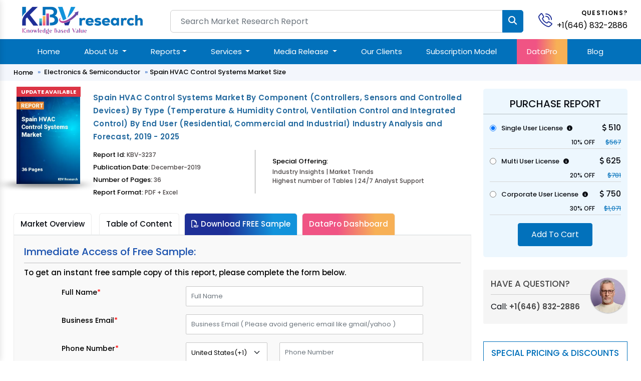

--- FILE ---
content_type: text/html; charset=UTF-8
request_url: https://www.kbvresearch.com/spain-hvac-control-systems-market/request-a-sample/
body_size: 14446
content:

<!doctype html>

<html lang="en">

<head>

<meta charset="utf-8">

<meta content="width=device-width, initial-scale=1.0" name="viewport">

<meta http-equiv="Content-Security-Policy" content="upgrade-insecure-requests">

<meta name=viewport content="width=device-width, initial-scale=1.0">

<meta http-equiv="X-UA-Compatible" content="ie=edge">

<link href="https://www.kbvresearch.com/images/main/favicon.png" rel="icon">

<link href="https://www.kbvresearch.com/images/main/apple-touch-icon.png" rel="apple-touch-icon">


<meta name="robots" content="noindex">

<meta name="googlebot" content="noindex">

<title>Spain HVAC Control Systems Market - Free PDF Sample</title>	

<link rel="canonical" href="https://www.kbvresearch.com/spain-hvac-control-systems-market/request-a-sample/" >

<meta name="description" content="Spain HVAC Control Systems Market - Download FREE Sample Copy">

<script type="text/javascript"> (function(c,l,a,r,i,t,y){ c[a]=c[a]||function(){(c[a].q=c[a].q||[]).push(arguments)}; t=l.createElement(r);t.async=1;t.src="https://www.clarity.ms/tag/"+i; y=l.getElementsByTagName(r)[0];y.parentNode.insertBefore(t,y); })(window, document, "clarity", "script", "52ipvp6pnm"); </script>


    <link href="https://www.kbvresearch.com/assets/css/bootstrap.min.css" rel="stylesheet">
    <link href="https://www.kbvresearch.com/assets/css/header.css" rel="stylesheet" >
    <link href="https://www.kbvresearch.com/assets/css/main.css" rel="stylesheet" >
    <link href="https://www.kbvresearch.com/assets/css/reponsive.css" rel="stylesheet" >
    <link href="https://www.kbvresearch.com/assets/css/rest-mini.css" rel="stylesheet" >
    <link href="https://www.kbvresearch.com/assets/css/ma5-menu.min.css" rel="stylesheet">
    <link href="https://cdnjs.cloudflare.com/ajax/libs/font-awesome/6.5.1/css/all.min.css" rel="stylesheet">
    <link rel="preconnect" href="https://fonts.googleapis.com">
    <link rel="preconnect" href="https://fonts.gstatic.com" crossorigin>
    <link href="https://fonts.googleapis.com/css2?family=Poppins:ital,wght@0,300;0,400;0,500;0,600;0,700;1,300;1,400;1,500;1,600;1,700&display=swap" rel="stylesheet">
<!----link href="https://asset.kbvresearch.com/assets/css/owl.carousel.min.css" rel="stylesheet" ---->

<!-- Google tag (gtag.js) -->
<script async src="https://www.googletagmanager.com/gtag/js?id=G-X6JDVS0TCF"></script>
<script>
  window.dataLayer = window.dataLayer || [];
  function gtag(){dataLayer.push(arguments);}
  gtag('js', new Date()); 
  gtag('config', 'G-X6JDVS0TCF');
</script> 
<script type="application/ld+json">{"@context":"http://schema.org","@type":"Organization","name":"KBV Research","description":"KBV Research is a leading market research company, which offers various reports on market industries.","image":"https://www.kbvresearch.com/images/logo.jpg","alternateName":"Knowledge Based Value Research","telephone":"+1(646) 832-2886","email":"query@kbvresearch.com","address":{"@type":"PostalAddress","streetAddress":"244 Fifth Avenue, Suite 1407","addressRegion":"NY","addressCountry":"USA","postalCode":"10001"},"url":"https://www.kbvresearch.com","sameAs":["https://www.facebook.com/kbvresearch/","https://twitter.com/kbvresearch_in","https://www.linkedin.com/company/kbv-research","https://www.instagram.com/kbvresearch/","https://www.youtube.com/channel/UCxo4GiUL-dgBrD7-bhW1Bqg"]}
</script> 

<style>

      .hidden-part {display: none;}

</style>

</head>

<body class="header-tranparent ">


  <!-- ======= Header ======= -->

  <header id="header" class="header  align-items-center">

    <div class="container-fluid container-xl align-items-center justify-content-between mb-2">
  <div class="row"> 
    <div class="col-xl-3 col-md-3 col-lg-3"> 
        <div class="showmobile float-start">
            <!-- mobile menu toggle button start -->
            <button class="ma5menu__toggle" type="button"> <span class="ma5menu__icon-toggle"></span> <span class="ma5menu__sr-only">Menu</span> </button>
            <!-- mobile menu toggle button end -->
        </div> 
        <a href="https://www.kbvresearch.com/" class="logo " alt="KBV Research" title="KBV Research" > <img data-src="https://www.kbvresearch.com/assets/img/kbv-logo-small.png" class="lazyload"  alt="KBV Research" class="lazyload" title="KBV Research" > </a> 
    </div>
    <div class="col-xl-7 col-md-7 col-lg-7">
        <div class="searchbar">
                <form action="https://www.kbvresearch.com/filters/" class="form-search d-flex align-items-stretch" id="frmSearch" method="get" >
                  <input name="search"  autocomplete="off" class="search_input form-control" id="search-data" onKeyUp="if (!window.__cfRLUnblockHandlers) return false; lookup(this.value)" placeholder="Search Market Research Report" type="text"> 
                  <input type="submit" class="btn btn-primary" value=""> <i class="fa fa-search" aria-hidden="true"></i>
                </form>
          	    <div id="search-result-container" class="headersearch" style="display: none;"></div>
        </div>
    </div>
    <div class="col-xl-2 col-md-2 col-lg-2">
        <div class="position-relative">
            <div id="header-contact">
              <div id="header-contact-icon">
                <a href="tel:+1(646) 832-2886" alt="+1(646) 832-2886" title="+1(646) 832-2886" class="ht-icon"> <img data-src="https://www.kbvresearch.com/assets/img/phone-call.svg" class="lazyload" title="KBV Research" alt="KBV Research"> </a>
              </div>
              <div id="header-contact-text">
                <p>Questions?</p> <p> <a href="tel:+1(646) 832-2886" alt="+1(646) 832-2886" title="+1(646) 832-2886"> +1(646) 832-2886 </a> </p>
              </div>
            </div>  
        </div> 
    </div> 
  </div>
</div>
<section class="main-nav-bar">
<div class="container">
<!-- ============= COMPONENT ============== -->
<nav class="navbar navbar-expand-lg me-auto ms-auto">
	<button class="navbar-toggler" type="button" data-bs-toggle="collapse" data-bs-target="#main_nav"  aria-expanded="false" aria-label="Toggle navigation">
		<span class="navbar-toggler-icon"></span>
	</button>
	<div class="collapse navbar-collapse" id="main_nav">
		<ul class="navbar-nav">
		<li class="nav-item active"> <a class="nav-link" href="https://www.kbvresearch.com/" >Home</a> </li> 
		<li class="nav-item dropdown">
			<a class="nav-link  dropdown-toggle" href="#" data-bs-toggle="dropdown">About Us </a>
            <ul class="dropdown-menu dropdown-menu-end"> 
                <li> <a class="dropdown-item" href="https://www.kbvresearch.com/about/">Who We Are</a> </li>
                <li> <a class="dropdown-item" href="https://www.kbvresearch.com/media-mentions/">Media Mentions</a> </li> 
            </ul>
		</li>  
		
		<li class="nav-item dropdown position-static">
            <a class="nav-link dropdown-toggle" href="https://www.kbvresearch.com/reports/" data-bs-toggle="dropdown">Reports</a>
            <div class="dropdown-menu w-auto mt-0 border-0 shadow p-2"> 
                <div class="menucontainer"> 
                    <div class="row">  
                         
                         
        <div class="col-12 col-md-2 col-lg-2 mb-3 headermega">
          <div class="mb-2 navh6">Global Reports</div>
          <a class="dropdown-item list-group-item" href="https://www.kbvresearch.com/automotive-reports/">Automotive</a>
          <a class="dropdown-item list-group-item" href="https://www.kbvresearch.com/electronics-semi-conductor/">Electronics &amp; Semi</a>
          <a class="dropdown-item list-group-item" href="https://www.kbvresearch.com/technology-it/">Technology &amp; IT</a>
          <a class="dropdown-item list-group-item" href="https://www.kbvresearch.com/health-care/">Healthcare</a>
          <a class="dropdown-item list-group-item" href="https://www.kbvresearch.com/consumer-goods/">Consumer Goods</a>
          <a class="dropdown-item list-group-item" href="https://www.kbvresearch.com/food-beverages/">Food &amp; Beverages</a>
          <a class="dropdown-item list-group-item" href="https://www.kbvresearch.com/telecom-it/">Telecom &amp; IT</a>
          <a class="dropdown-item list-group-item" href="https://www.kbvresearch.com/chemical/">Chemical</a>
        </div>
                  <div class="col-12 col-md-2 col-lg-2 mb-3 headermega">
                        <div class="navh6 mb-2">North America Reports</div>
                          <a class="dropdown-item list-group-item" href="https://www.kbvresearch.com/north-america-reports-automotive/" title="North America Automotive Reports"  > Automotive </a>
                          <a class="dropdown-item list-group-item" href="https://www.kbvresearch.com/north-america-reports-electronics-semiconductor/" title="North America Electronics &amp; Semi Reports"  > Electronics &amp; Semi </a>
                          <a class="dropdown-item list-group-item" href="https://www.kbvresearch.com/north-america-reports-technology-it/" title="North America Technology &amp; IT Reports"  > Technology &amp; IT </a>
                          <a class="dropdown-item list-group-item" href="https://www.kbvresearch.com/north-america-reports-healthcare/" title="North America Healthcare Reports"  > Healthcare </a>
                          <a class="dropdown-item list-group-item" href="https://www.kbvresearch.com/north-america-reports-consumer-goods/" title="North America Consumer Goods Reports"  > Consumer Goods </a>
                          <a class="dropdown-item list-group-item" href="https://www.kbvresearch.com/north-america-reports-food-beverages/" title="North America Food &amp; Beverages Reports"  > Food &amp; Beverages </a>
                          <a class="dropdown-item list-group-item" href="https://www.kbvresearch.com/north-america-reports-telecom-it/" title="North America Telecom &amp; IT Reports"  > Telecom &amp; IT </a>
                          <a class="dropdown-item list-group-item" href="https://www.kbvresearch.com/north-america-reports-chemical/" title="North America Chemical Reports"  > Chemical </a>
                      </div>
                  <div class="col-12 col-md-2 col-lg-2 mb-3 headermega">
                        <div class="navh6 mb-2">Asia Pacific Reports</div>
                          <a class="dropdown-item list-group-item" href="https://www.kbvresearch.com/asia-pacific-reports-automotive/" title="Asia Pacific Automotive Reports"  > Automotive </a>
                          <a class="dropdown-item list-group-item" href="https://www.kbvresearch.com/asia-pacific-reports-electronics-semiconductor/" title="Asia Pacific Electronics &amp; Semi Reports"  > Electronics &amp; Semi </a>
                          <a class="dropdown-item list-group-item" href="https://www.kbvresearch.com/asia-pacific-reports-technology-it/" title="Asia Pacific Technology &amp; IT Reports"  > Technology &amp; IT </a>
                          <a class="dropdown-item list-group-item" href="https://www.kbvresearch.com/asia-pacific-reports-healthcare/" title="Asia Pacific Healthcare Reports"  > Healthcare </a>
                          <a class="dropdown-item list-group-item" href="https://www.kbvresearch.com/asia-pacific-reports-consumer-goods/" title="Asia Pacific Consumer Goods Reports"  > Consumer Goods </a>
                          <a class="dropdown-item list-group-item" href="https://www.kbvresearch.com/asia-pacific-reports-food-beverages/" title="Asia Pacific Food &amp; Beverages Reports"  > Food &amp; Beverages </a>
                          <a class="dropdown-item list-group-item" href="https://www.kbvresearch.com/asia-pacific-reports-telecom-it/" title="Asia Pacific Telecom &amp; IT Reports"  > Telecom &amp; IT </a>
                          <a class="dropdown-item list-group-item" href="https://www.kbvresearch.com/asia-pacific-reports-chemical/" title="Asia Pacific Chemical Reports"  > Chemical </a>
                      </div>
                  <div class="col-12 col-md-2 col-lg-2 mb-3 headermega">
                        <div class="navh6 mb-2">Europe Reports</div>
                          <a class="dropdown-item list-group-item" href="https://www.kbvresearch.com/europe-reports-automotive/" title="Europe Automotive Reports"  > Automotive </a>
                          <a class="dropdown-item list-group-item" href="https://www.kbvresearch.com/europe-reports-electronics-semiconductor/" title="Europe Electronics &amp; Semi Reports"  > Electronics &amp; Semi </a>
                          <a class="dropdown-item list-group-item" href="https://www.kbvresearch.com/europe-reports-technology-it/" title="Europe Technology &amp; IT Reports"  > Technology &amp; IT </a>
                          <a class="dropdown-item list-group-item" href="https://www.kbvresearch.com/europe-reports-healthcare/" title="Europe Healthcare Reports"  > Healthcare </a>
                          <a class="dropdown-item list-group-item" href="https://www.kbvresearch.com/europe-reports-consumer-goods/" title="Europe Consumer Goods Reports"  > Consumer Goods </a>
                          <a class="dropdown-item list-group-item" href="https://www.kbvresearch.com/europe-reports-food-beverages/" title="Europe Food &amp; Beverages Reports"  > Food &amp; Beverages </a>
                          <a class="dropdown-item list-group-item" href="https://www.kbvresearch.com/europe-reports-telecom-it/" title="Europe Telecom &amp; IT Reports"  > Telecom &amp; IT </a>
                          <a class="dropdown-item list-group-item" href="https://www.kbvresearch.com/europe-reports-chemical/" title="Europe Chemical Reports"  > Chemical </a>
                      </div>
                  <div class="col-12 col-md-2 col-lg-2 mb-3 headermega">
                        <div class="navh6 mb-2">LAMEA Reports</div>
                          <a class="dropdown-item list-group-item" href="https://www.kbvresearch.com/lamea-reports-automotive/" title="LAMEA Automotive Reports"  > Automotive </a>
                          <a class="dropdown-item list-group-item" href="https://www.kbvresearch.com/lamea-reports-electronics-semiconductor/" title="LAMEA Electronics &amp; Semi Reports"  > Electronics &amp; Semi </a>
                          <a class="dropdown-item list-group-item" href="https://www.kbvresearch.com/lamea-reports-technology-it/" title="LAMEA Technology &amp; IT Reports"  > Technology &amp; IT </a>
                          <a class="dropdown-item list-group-item" href="https://www.kbvresearch.com/lamea-reports-healthcare/" title="LAMEA Healthcare Reports"  > Healthcare </a>
                          <a class="dropdown-item list-group-item" href="https://www.kbvresearch.com/lamea-reports-consumer-goods/" title="LAMEA Consumer Goods Reports"  > Consumer Goods </a>
                          <a class="dropdown-item list-group-item" href="https://www.kbvresearch.com/lamea-reports-food-beverages/" title="LAMEA Food &amp; Beverages Reports"  > Food &amp; Beverages </a>
                          <a class="dropdown-item list-group-item" href="https://www.kbvresearch.com/lamea-reports-telecom-it/" title="LAMEA Telecom &amp; IT Reports"  > Telecom &amp; IT </a>
                          <a class="dropdown-item list-group-item" href="https://www.kbvresearch.com/lamea-reports-chemical/" title="LAMEA Chemical Reports"  > Chemical </a>
                      </div>
                                <div class="col-2 mb-2 headermega">
                          <div class="mb-2 navh6">Country Reports </div> 
                            <a class="dropdown-item list-group-item" href="https://www.kbvresearch.com/country-reports-automotive/">Automotive </a>
                            <a class="dropdown-item list-group-item" href="https://www.kbvresearch.com/country-reports-electronics-semiconductor/">Electronics &amp; Semi</a>
                            <a class="dropdown-item list-group-item" href="https://www.kbvresearch.com/country-reports-technology-it/">Technology & IT</a>
                            <a class="dropdown-item list-group-item" href="https://www.kbvresearch.com/country-reports-healthcare/">Healthcare</a>
                            <a class="dropdown-item list-group-item" href="https://www.kbvresearch.com/country-reports-consumer-goods/">Consumer Goods</a>
                            <a class="dropdown-item list-group-item" href="https://www.kbvresearch.com/country-reports-food-beverages/">Food & Beverages</a> 
                        </div>
                    </div>  
                </div> 
            </div>
        </li> 
		 
        <li class="nav-item dropdown">
			<a class="nav-link  dropdown-toggle" href="#" data-bs-toggle="dropdown">Services </a>
            <ul class="dropdown-menu dropdown-menu-end"> 
                    <li> <a class="dropdown-item" href="https://www.kbvresearch.com/consulting-services/">Consulting Services</a> </li>
                    <li> <a class="dropdown-item" href="https://www.kbvresearch.com/market-research-report/">Market Research Report</a> </li>
                    <li> <a class="dropdown-item" href="https://www.kbvresearch.com/full-time-engagement/">Full Time Engagement</a> </li>
                    <li> <a class="dropdown-item" href="https://www.kbvresearch.com/custom-research-services/">Custom Research Services</a> </li> 
            </ul>
		</li>  
        <li class="nav-item dropdown">
				<a class="nav-link  dropdown-toggle" href="#" data-bs-toggle="dropdown">Media Release </a>
			    <ul class="dropdown-menu dropdown-menu-end"> 
                  <li> <a class="dropdown-item" href="https://www.kbvresearch.com/press-release/">Press Release</a> </li>
                  <li> <a class="dropdown-item" href="https://www.kbvresearch.com/news/">News</a> </li> 
			    </ul>
		</li>  
		<li class="nav-item"><a class="nav-link" href="https://www.kbvresearch.com/clients/">Our Clients </a></li> 
        <li class="nav-item"><a class="nav-link" href="https://www.kbvresearch.com/subscription-model/"> Subscription Model </a></li>
        <li class="nav-item highlightdata"><a class="nav-link" href="https://www.kbvresearch.com/datapro/"> DataPro </a></li>
        <li class="nav-item"><a class="nav-link" href="https://www.kbvresearch.com/blog/"> Blog </a></li>
		</ul>
	</div> <!-- navbar-collapse.// -->
</nav>
<!--------Mobile Menu------->
<div style="display: none;">
    <!-- source for mobile menu start -->
    <ul class="site-menu">
        <li><a href="https://www.kbvresearch.com/">Home</a></li>
        
        <li>
            <a href="https://www.kbvresearch.com/reports/">Reports</a>
            <ul> 
                <li>
                    <a href="javascript:void(0);">Global Reports</a>
                    <ul>
                        <li>  <a href="https://www.kbvresearch.com/automotive-reports/">Automotive</a>  </li>
                        <li>  <a href="https://www.kbvresearch.com/electronics-semi-conductor/">Electronics & Semiconductor</a> </li>
                        <li>  <a href="https://www.kbvresearch.com/technology-it/">Technology & IT</a> </li>
                        <li>  <a href="https://www.kbvresearch.com/health-care/">Healthcare</a> </li>
                        <li>  <a href="https://www.kbvresearch.com/consumer-goods/">Consumer Goods</a> </li>
                        <li>  <a href="https://www.kbvresearch.com/food-beverages/">Food & Beverages</a> </li>
                        <li>  <a href="https://www.kbvresearch.com/telecom-it/">Telecom & IT</a> </li>
                        <li>  <a href="https://www.kbvresearch.com/chemical/">Chemical</a> </li>
                    </ul>
                </li>
                
                <li>
                    <a href="javascript:void(0);">Europe Reports</a>
                    <ul>
                        <li>  <a href="https://www.kbvresearch.com/europe-reports-automotive/" title="Europe Automotive Reports"  > Automotive </a></li>
                        <li>  <a href="https://www.kbvresearch.com/europe-reports-electronics-semiconductor/" title="Europe Electronics &amp; Semi Reports"  > Electronics &amp; Semi </a></li>
                        <li>  <a href="https://www.kbvresearch.com/europe-reports-technology-it/" title="Europe Technology &amp; IT Reports"  > Technology &amp; IT </a></li>
                        <li>  <a href="https://www.kbvresearch.com/europe-reports-healthcare/" title="Europe Healthcare Reports"  > Healthcare </a></li>
                        <li>  <a href="https://www.kbvresearch.com/europe-reports-consumer-goods/" title="Europe Consumer Goods Reports"  > Consumer Goods </a></li>
                        <li>  <a href="https://www.kbvresearch.com/europe-reports-food-beverages/" title="Europe Food &amp; Beverages Reports"  > Food &amp; Beverages </a></li>
                        <li>  <a href="https://www.kbvresearch.com/europe-reports-telecom-it/" title="Europe Telecom &amp; IT Reports"  > Telecom &amp; IT </a></li>
                        <li>  <a href="https://www.kbvresearch.com/europe-reports-chemical/" title="Europe Chemical Reports"  > Chemical </a></li></li>
                    </ul>
                </li>
                
                <li>
                    <a href="javascript:void(0);">LAMEA Reports</a>
                    <ul> 
                        <li><a href="https://www.kbvresearch.com/lamea-reports-automotive/" title="LAMEA Automotive Reports"  > Automotive </a> </li>
                        <li><a href="https://www.kbvresearch.com/lamea-reports-electronics-semiconductor/" title="LAMEA Electronics &amp; Semi Reports"  > Electronics &amp; Semi </a></li>
                        <li><a href="https://www.kbvresearch.com/lamea-reports-technology-it/" title="LAMEA Technology &amp; IT Reports"  > Technology &amp; IT </a></li>
                        <li><a href="https://www.kbvresearch.com/lamea-reports-healthcare/" title="LAMEA Healthcare Reports"  > Healthcare </a></li>
                        <li><a href="https://www.kbvresearch.com/lamea-reports-consumer-goods/" title="LAMEA Consumer Goods Reports"  > Consumer Goods </a></li>
                        <li><a href="https://www.kbvresearch.com/lamea-reports-food-beverages/" title="LAMEA Food &amp; Beverages Reports"  > Food &amp; Beverages </a></li>
                        <li><a href="https://www.kbvresearch.com/lamea-reports-telecom-it/" title="LAMEA Telecom &amp; IT Reports"  > Telecom &amp; IT </a></li>
                        <li><a href="https://www.kbvresearch.com/lamea-reports-chemical/" title="LAMEA Chemical Reports"  > Chemical </a> </li>
                    </ul>
                </li>
                 
                <li>
                    <a href="javascript:void(0);">North America Reports</a>
                    <ul>
                         <li>   <a href="https://www.kbvresearch.com/north-america-reports-automotive/" title="North America Automotive Reports"  > Automotive </a></li>
                         <li>   <a href="https://www.kbvresearch.com/north-america-reports-electronics-semiconductor/" title="North America Electronics &amp; Semi Reports"  > Electronics &amp; Semi </a></li>
                         <li>   <a href="https://www.kbvresearch.com/north-america-reports-technology-it/" title="North America Technology &amp; IT Reports"  > Technology &amp; IT </a></li>
                         <li>   <a href="https://www.kbvresearch.com/north-america-reports-healthcare/" title="North America Healthcare Reports"  > Healthcare </a></li>
                         <li>   <a href="https://www.kbvresearch.com/north-america-reports-consumer-goods/" title="North America Consumer Goods Reports"  > Consumer Goods </a></li>
                         <li>   <a href="https://www.kbvresearch.com/north-america-reports-food-beverages/" title="North America Food &amp; Beverages Reports"  > Food &amp; Beverages </a></li>
                         <li>   <a href="https://www.kbvresearch.com/north-america-reports-telecom-it/" title="North America Telecom &amp; IT Reports"  > Telecom &amp; IT </a></li>
                         <li>   <a href="https://www.kbvresearch.com/north-america-reports-chemical/" title="North America Chemical Reports"  > Chemical </a></li>
                     
                    </ul>
                </li>
                
                <li>
                    <a href="javascript:void(0);">Asia Pacific Reports</a>
                    <ul>
                        <li>  <a href="https://www.kbvresearch.com/asia-pacific-reports-automotive/" title="Asia Pacific Automotive Reports"  > Automotive </a> </li>
                        <li>  <a href="https://www.kbvresearch.com/asia-pacific-reports-electronics-semiconductor/" title="Asia Pacific Electronics &amp; Semi Reports"  > Electronics &amp; Semi </a></li>
                        <li>  <a href="https://www.kbvresearch.com/asia-pacific-reports-technology-it/" title="Asia Pacific Technology &amp; IT Reports"  > Technology &amp; IT </a></li>
                        <li>  <a href="https://www.kbvresearch.com/asia-pacific-reports-healthcare/" title="Asia Pacific Healthcare Reports"  > Healthcare </a></li>
                        <li>  <a href="https://www.kbvresearch.com/asia-pacific-reports-consumer-goods/" title="Asia Pacific Consumer Goods Reports"  > Consumer Goods </a></li>
                        <li>  <a href="https://www.kbvresearch.com/asia-pacific-reports-food-beverages/" title="Asia Pacific Food &amp; Beverages Reports"  > Food &amp; Beverages </a></li>
                        <li>  <a href="https://www.kbvresearch.com/asia-pacific-reports-telecom-it/" title="Asia Pacific Telecom &amp; IT Reports"  > Telecom &amp; IT </a></li>
                        <li>  <a href="https://www.kbvresearch.com/asia-pacific-reports-chemical/" title="Asia Pacific Chemical Reports"  > Chemical </a></li>
                    </ul>
                </li>
                 
                <li>
                    <a href="javascript:void(0);">Country Level Reports</a>
                    <ul>
                        <li>   <a href="https://www.kbvresearch.com/country-reports-automotive/">Country Automotive </a> </li>
                        <li>   <a href="https://www.kbvresearch.com/country-reports-electronics-semiconductor/">Country Electronics & Semiconductor</a> </li>
                        <li>   <a href="https://www.kbvresearch.com/country-reports-technology-it/">Country Technology & IT</a> </li>
                        <li>   <a href="https://www.kbvresearch.com/country-reports-healthcare/">Country Healthcare</a> </li>
                        <li>   <a href="https://www.kbvresearch.com/country-reports-consumer-goods/">Country Consumer Goods</a></li>
                        <li>   <a href="https://www.kbvresearch.com/country-reports-food-beverages/">Country Food & Beverages</a> </li>
                    </ul>
                </li>
                
           </ul>
        </li>
        
		<li> <a href="javascript:void(0);">About Us</a>
            <ul>
                <li><a href="https://www.kbvresearch.com/about/">Who We Are</a> </li>
                <li><a href="https://www.kbvresearch.com/media-mentions/">Media Mentions</a> </li> 
            </ul>
        </li> 
         <li> <a href="javascript:void(0);">Services</a>
            <ul>
                <li><a href="https://www.kbvresearch.com/consulting-services/">Consulting Services</a> </li>
                <li><a href="https://www.kbvresearch.com/market-research-report/">Market Research Report</a> </li>
                <li><a href="https://www.kbvresearch.com/full-time-engagement/">Full Time Engagement</a> </li>
                <li><a href="https://www.kbvresearch.com/custom-research-services/">Custom Research Services</a> </li> 
            </ul>
        </li> 
        <li> <a href="javascript:void(0);">Media Release </a>
            <ul>
                <li><a href="https://www.kbvresearch.com/press-release/">Press Release</a> </li>
                <li><a href="https://www.kbvresearch.com/news/">News</a> </li> 
            </ul>
        </li>
        <li><a href="https://www.kbvresearch.com/clients/">Our Clients</a></li> 
        <li><a href="https://www.kbvresearch.com/media-mentions/"> Media Mentions </a></li>
        <li><a href="https://www.kbvresearch.com/datapro/"> DataPro </a></li>
        <li><a href="https://www.kbvresearch.com/subscription-model/"> Subscription Model </a></li>
        <li><a href="https://www.kbvresearch.com/blog/"> Blogs </a></li>
        <li><a href="https://www.kbvresearch.com/contact/"> Contact Us </a></li>
    </ul>
    <!-- source for mobile menu end -->
</div>
<!--------Mobile Menu--End----->
</div> <!-- container-fluid.// -->
</section>
  </header><!-- End Header -->

  <main id="main" class="main-negative showhide">

    <div class="breadcrumbs mobile-none">

      <nav>

        <div class="container">

         

          <ol>  

            <li><a href="https://www.kbvresearch.com/">Home</a></li>

            <li> <a href="https://www.kbvresearch.com/electronics-semi-conductor/">Electronics & Semiconductor</a></li>

            
                <li>Spain HVAC Control Systems Market Size </li>

             

          </ol>

        </div>

      </nav>

    </div>

    <section class="py-3 kbv-report-detail">

      <div class="container">

        <div class="row">

          <div class="col-md-9 col-lg-9 col-xl-9">

            <div class="report-detail-content">

              <div class="row d-flex align-items-start">

                <div class="col-xl-2 col-lg-2 col-md-2 col-sm-12 col-12">

                    <div class="kbv-report-thumbnail">

                        

                            <img loading="lazy" data-src="https://www.kbvresearch.com/upload/cover/spain-hvac-control-systems-market.webp" alt="Spain HVAC Control Systems Market" title="Spain HVAC Control Systems Market" class="lazyload" width="124" height="180">

                            
                                <div class="bestseller"> </div>

                             

                            

                    </div>

                </div>

                <div class="col-xl-10 col-lg-10 col-md-10 col-sm-12 col-12">

                  <div class="kbv-report-content">

                    <h1> Spain HVAC Control Systems Market By Component (Controllers, Sensors and Controlled Devices) By Type (Temperature & Humidity Control, Ventilation Control and Integrated Control) By End User (Residential, Commercial and Industrial) Industry Analysis and Forecast, 2019 - 2025 </h1>

                  </div>

                  <div class="kbv-report-content-bottom">

                    <div class="row">

                      <div class="col-xxl-5 col-xl-5 col-lg-5 col-md-5 col-sm-12 col-12">

                        <div class="research-report-card-information"> 

                          <span>Report Id: <span>KBV-3237</span> </span>

                          <span>Publication Date: <span>December-2019</span> </span>

                          <span>Number of Pages: <span>36</span> </span>

                           <span class="mb-0">Report Format: <span>PDF + Excel</span> </span>

                        </div>

                      </div>

                      <div class="col-xxl-7 col-xl-7 col-lg-7 col-md-7 col-sm-12 col-12">

                        <div class="research-report-card-statistics">

                          <div class="row">

                                
                                <div class="col-xxl-12 col-xl-12 col-lg-12 col-md-12 col-sm-12 ">

                                  <div class="research-report-card-statistics-item mt-3">

                                    <div class="research-report-card-statistics-title"><span>Special Offering:</span></div>

                                    <div class="research-report-card-statistics-value"><span>Industry Insights | Market Trends <br> Highest number of Tables | 24/7 Analyst Support</span>

                                    </div>

                                    

                                  </div>

                                </div>

                                  

                          </div>

                        </div>

                      </div>

                    </div>

                  </div>

                </div>

              </div>

            </div>

            <!---report-detail-content--->

            <div class="report-detail-content-part-detail">

 	        <div class="row">

            
			 

			<div class="col-md-12 col-lg-12 col-xl-12"> 

                <div class="report-detail-content-part-nav">  

    				 <ul class="nav nav-tabs" role="tablist" >  	

                			
                    			<li class="nav-item" role="presentation"> <a class='nav-link' href='https://www.kbvresearch.com/spain-hvac-control-systems-market/'>Market Overview</a>  </li>

                			
                			<li class="nav-item" role="presentation" >

                			    <a class='nav-link' rel='nofollow' href='https://www.kbvresearch.com/spain-hvac-control-systems-market/table-of-content/'>Table of Content</a>
                			</li>

                             

                            <li class="nav-item" role="presentation"> <a class='nav-link requestsample' rel='nofollow' href='https://www.kbvresearch.com/spain-hvac-control-systems-market/request-a-sample/'><i class="far fa-file-pdf"></i> Download FREE Sample</a> </li>

                             <li class="nav-item" role="presentation"> <a class='nav-link dataprotab' rel='nofollow' href='https://www.kbvresearch.com/spain-hvac-control-systems-market/data-pro/'>DataPro Dashboard</a> </li>

                	</ul>

            	  </div> 

            </div>

            <div class="col-md-12 col-lg-12 col-xl-12">

                    <div class="tab-content" id="request">

                            <div class="toc tab-pane in active ">

                                    <div class="kbv-report-detail-content-part-detail request-sample">

                                            <h3>Immediate Access of Free Sample:</h3>

                                            <hr>

                                            <h4>To get an instant free sample copy of this report, please complete the form below.</h4>

            	                            <div class="row">

                                               <div class="col-md-10 offset-1">

                                                   

                                                
                                            

                                                    <!-- Captcha error message -->

                                                    
                                            

                                            <form class="form-contact" method="post" action="" enctype="multipart/form-data" >

                                                <div class="row mb-3">  

                                                        <div class="col-lg-4"> <label>Full Name<span>*</span></label> </div>

                                                        <div class="col-lg-8"> <div class="form-group"> <input type="text" name="name" class="form-control" value="" required placeholder="Full Name" /></div> </div>

                                                </div> 

                                                <div class="row mb-3">

                                                    <div class="lable-group col-lg-4">

                                                        <label>Business Email<span>*</span></label>

                                                    </div>

                                                    <div class="col-lg-8">

                                                        <div class="form-group"> <input type="email" name="emailid" class="form-control" value="" required placeholder="Business Email ( Please avoid generic email like gmail/yahoo )" /></div>

                                                    </div>

                                                </div> 

                                                <div class="row mb-3">

                                                        <div class="lable-group col-lg-4">

                                                                <label>Phone Number<span>*</span></label>

                                                        </div>

                                                            <div class="col-lg-3">

                                                                <div class="form-group">

                                                                    <select class="form-select" name="code" id="" required>

                                                                      <option value="">Select Country</option>

                                                                      <option value='Afghanistan(+93)' >Afghanistan(+93)</option><option value='Albania(+355)' >Albania(+355)</option><option value='Algeria(+213)' >Algeria(+213)</option><option value='American Samoa(+1684)' >American Samoa(+1684)</option><option value='Andorra(+376)' >Andorra(+376)</option><option value='Angola(+244)' >Angola(+244)</option><option value='Anguilla(+1264)' >Anguilla(+1264)</option><option value='Antigua and Barbuda(+1268)' >Antigua and Barbuda(+1268)</option><option value='Argentina(+54)' >Argentina(+54)</option><option value='Armenia(+374)' >Armenia(+374)</option><option value='Aruba(+297)' >Aruba(+297)</option><option value='Australia(+61)' >Australia(+61)</option><option value='Austria(+43)' >Austria(+43)</option><option value='Azerbaijan(+994)' >Azerbaijan(+994)</option><option value='Bahamas(+1242)' >Bahamas(+1242)</option><option value='Bahrain(+973)' >Bahrain(+973)</option><option value='Bangladesh(+880)' >Bangladesh(+880)</option><option value='Barbados(+1246)' >Barbados(+1246)</option><option value='Belarus(+375)' >Belarus(+375)</option><option value='Belgium(+32)' >Belgium(+32)</option><option value='Belize(+501)' >Belize(+501)</option><option value='Benin(+229)' >Benin(+229)</option><option value='Bermuda(+1441)' >Bermuda(+1441)</option><option value='Bhutan(+975)' >Bhutan(+975)</option><option value='Bolivia(+591)' >Bolivia(+591)</option><option value='Bosnia and Herzegovina(+387)' >Bosnia and Herzegovina(+387)</option><option value='Botswana(+267)' >Botswana(+267)</option><option value='Brazil(+55)' >Brazil(+55)</option><option value='British Indian Ocean Territory(+246)' >British Indian Ocean Territory(+246)</option><option value='Brunei Darussalam(+673)' >Brunei Darussalam(+673)</option><option value='Bulgaria(+359)' >Bulgaria(+359)</option><option value='Burkina Faso(+226)' >Burkina Faso(+226)</option><option value='Burundi(+257)' >Burundi(+257)</option><option value='Cambodia(+855)' >Cambodia(+855)</option><option value='Cameroon(+237)' >Cameroon(+237)</option><option value='Canada(+1)' >Canada(+1)</option><option value='Cape Verde(+238)' >Cape Verde(+238)</option><option value='Cayman Islands(+1345)' >Cayman Islands(+1345)</option><option value='Central African Republic(+236)' >Central African Republic(+236)</option><option value='Chad(+235)' >Chad(+235)</option><option value='Chile(+56)' >Chile(+56)</option><option value='China(+86)' >China(+86)</option><option value='Christmas Island(+61)' >Christmas Island(+61)</option><option value='Cocos (Keeling) Islands(+672)' >Cocos (Keeling) Islands(+672)</option><option value='Colombia(+57)' >Colombia(+57)</option><option value='Comoros(+269)' >Comoros(+269)</option><option value='Congo(+242)' >Congo(+242)</option><option value='Cook Islands(+682)' >Cook Islands(+682)</option><option value='Costa Rica(+506)' >Costa Rica(+506)</option><option value='Cote D'Ivoire(+225)' >Cote D'Ivoire(+225)</option><option value='Croatia(+385)' >Croatia(+385)</option><option value='Cuba(+53)' >Cuba(+53)</option><option value='Cyprus(+357)' >Cyprus(+357)</option><option value='Czech Republic(+420)' >Czech Republic(+420)</option><option value='Denmark(+45)' >Denmark(+45)</option><option value='Djibouti(+253)' >Djibouti(+253)</option><option value='Dominica(+1767)' >Dominica(+1767)</option><option value='Dominican Republic(+1809)' >Dominican Republic(+1809)</option><option value='Ecuador(+593)' >Ecuador(+593)</option><option value='Egypt(+20)' >Egypt(+20)</option><option value='El Salvador(+503)' >El Salvador(+503)</option><option value='Equatorial Guinea(+240)' >Equatorial Guinea(+240)</option><option value='Eritrea(+291)' >Eritrea(+291)</option><option value='Estonia(+372)' >Estonia(+372)</option><option value='Ethiopia(+251)' >Ethiopia(+251)</option><option value='Falkland Islands (Malvinas)(+500)' >Falkland Islands (Malvinas)(+500)</option><option value='Faroe Islands(+298)' >Faroe Islands(+298)</option><option value='Fiji(+679)' >Fiji(+679)</option><option value='Finland(+358)' >Finland(+358)</option><option value='France(+33)' >France(+33)</option><option value='French Guiana(+594)' >French Guiana(+594)</option><option value='French Polynesia(+689)' >French Polynesia(+689)</option><option value='Gabon(+241)' >Gabon(+241)</option><option value='Gambia(+220)' >Gambia(+220)</option><option value='Georgia(+995)' >Georgia(+995)</option><option value='Germany(+49)' >Germany(+49)</option><option value='Ghana(+233)' >Ghana(+233)</option><option value='Gibraltar(+350)' >Gibraltar(+350)</option><option value='Greece(+30)' >Greece(+30)</option><option value='Greenland(+299)' >Greenland(+299)</option><option value='Grenada(+1473)' >Grenada(+1473)</option><option value='Guadeloupe(+590)' >Guadeloupe(+590)</option><option value='Guam(+1671)' >Guam(+1671)</option><option value='Guatemala(+502)' >Guatemala(+502)</option><option value='Guinea(+224)' >Guinea(+224)</option><option value='Guinea-Bissau(+245)' >Guinea-Bissau(+245)</option><option value='Guyana(+592)' >Guyana(+592)</option><option value='Haiti(+509)' >Haiti(+509)</option><option value='Holy See (Vatican City State)(+39)' >Holy See (Vatican City State)(+39)</option><option value='Honduras(+504)' >Honduras(+504)</option><option value='Hong Kong(+852)' >Hong Kong(+852)</option><option value='Hungary(+36)' >Hungary(+36)</option><option value='Iceland(+354)' >Iceland(+354)</option><option value='India(+91)' >India(+91)</option><option value='Indonesia(+62)' >Indonesia(+62)</option><option value='Iran(+98)' >Iran(+98)</option><option value='Iraq(+964)' >Iraq(+964)</option><option value='Ireland(+353)' >Ireland(+353)</option><option value='Israel(+972)' >Israel(+972)</option><option value='Italy(+39)' >Italy(+39)</option><option value='Jamaica(+1876)' >Jamaica(+1876)</option><option value='Japan(+81)' >Japan(+81)</option><option value='Jordan(+962)' >Jordan(+962)</option><option value='Kazakhstan(+7)' >Kazakhstan(+7)</option><option value='Kenya(+254)' >Kenya(+254)</option><option value='Kiribati(+686)' >Kiribati(+686)</option><option value='North Korea(+850)' >North Korea(+850)</option><option value='South Korea(+82)' >South Korea(+82)</option><option value='Kuwait(+965)' >Kuwait(+965)</option><option value='Kyrgyzstan(+996)' >Kyrgyzstan(+996)</option><option value='Laos(+856)' >Laos(+856)</option><option value='Latvia(+371)' >Latvia(+371)</option><option value='Lebanon(+961)' >Lebanon(+961)</option><option value='Lesotho(+266)' >Lesotho(+266)</option><option value='Liberia(+231)' >Liberia(+231)</option><option value='Libyan Arab Jamahiriya(+218)' >Libyan Arab Jamahiriya(+218)</option><option value='Liechtenstein(+423)' >Liechtenstein(+423)</option><option value='Lithuania(+370)' >Lithuania(+370)</option><option value='Luxembourg(+352)' >Luxembourg(+352)</option><option value='Macao(+853)' >Macao(+853)</option><option value='Macedonia(+389)' >Macedonia(+389)</option><option value='Madagascar(+261)' >Madagascar(+261)</option><option value='Malawi(+265)' >Malawi(+265)</option><option value='Malaysia(+60)' >Malaysia(+60)</option><option value='Maldives(+960)' >Maldives(+960)</option><option value='Mali(+223)' >Mali(+223)</option><option value='Malta(+356)' >Malta(+356)</option><option value='Marshall Islands(+692)' >Marshall Islands(+692)</option><option value='Martinique(+596)' >Martinique(+596)</option><option value='Mauritania(+222)' >Mauritania(+222)</option><option value='Mauritius(+230)' >Mauritius(+230)</option><option value='Mayotte(+269)' >Mayotte(+269)</option><option value='Mexico(+52)' >Mexico(+52)</option><option value='Micronesia, Federated States of(+691)' >Micronesia, Federated States of(+691)</option><option value='Moldova, Republic of(+373)' >Moldova, Republic of(+373)</option><option value='Monaco(+377)' >Monaco(+377)</option><option value='Mongolia(+976)' >Mongolia(+976)</option><option value='Montserrat(+1664)' >Montserrat(+1664)</option><option value='Morocco(+212)' >Morocco(+212)</option><option value='Mozambique(+258)' >Mozambique(+258)</option><option value='Myanmar(+95)' >Myanmar(+95)</option><option value='Namibia(+264)' >Namibia(+264)</option><option value='Nauru(+674)' >Nauru(+674)</option><option value='Nepal(+977)' >Nepal(+977)</option><option value='Netherlands(+31)' >Netherlands(+31)</option><option value='Netherlands Antilles(+599)' >Netherlands Antilles(+599)</option><option value='New Caledonia(+687)' >New Caledonia(+687)</option><option value='New Zealand(+64)' >New Zealand(+64)</option><option value='Nicaragua(+505)' >Nicaragua(+505)</option><option value='Niger(+227)' >Niger(+227)</option><option value='Nigeria(+234)' >Nigeria(+234)</option><option value='Niue(+683)' >Niue(+683)</option><option value='Norfolk Island(+672)' >Norfolk Island(+672)</option><option value='Northern Mariana Islands(+1670)' >Northern Mariana Islands(+1670)</option><option value='Norway(+47)' >Norway(+47)</option><option value='Oman(+968)' >Oman(+968)</option><option value='Pakistan(+92)' >Pakistan(+92)</option><option value='Palau(+680)' >Palau(+680)</option><option value='Palestinian Territory, Occupied(+970)' >Palestinian Territory, Occupied(+970)</option><option value='Panama(+507)' >Panama(+507)</option><option value='Papua New Guinea(+675)' >Papua New Guinea(+675)</option><option value='Paraguay(+595)' >Paraguay(+595)</option><option value='Peru(+51)' >Peru(+51)</option><option value='Philippines(+63)' >Philippines(+63)</option><option value='Poland(+48)' >Poland(+48)</option><option value='Portugal(+351)' >Portugal(+351)</option><option value='Puerto Rico(+1787)' >Puerto Rico(+1787)</option><option value='Qatar(+974)' >Qatar(+974)</option><option value='Reunion(+262)' >Reunion(+262)</option><option value='Romania(+40)' >Romania(+40)</option><option value='Russian Federation(+70)' >Russian Federation(+70)</option><option value='Rwanda(+250)' >Rwanda(+250)</option><option value='Saint Helena(+290)' >Saint Helena(+290)</option><option value='Saint Kitts and Nevis(+1869)' >Saint Kitts and Nevis(+1869)</option><option value='Saint Lucia(+1758)' >Saint Lucia(+1758)</option><option value='Saint Pierre and Miquelon(+508)' >Saint Pierre and Miquelon(+508)</option><option value='Saint Vincent and the Grenadines(+1784)' >Saint Vincent and the Grenadines(+1784)</option><option value='Samoa(+684)' >Samoa(+684)</option><option value='San Marino(+378)' >San Marino(+378)</option><option value='Sao Tome and Principe(+239)' >Sao Tome and Principe(+239)</option><option value='Saudi Arabia(+966)' >Saudi Arabia(+966)</option><option value='Senegal(+221)' >Senegal(+221)</option><option value='Serbia and Montenegro(+381)' >Serbia and Montenegro(+381)</option><option value='Seychelles(+248)' >Seychelles(+248)</option><option value='Sierra Leone(+232)' >Sierra Leone(+232)</option><option value='Singapore(+65)' >Singapore(+65)</option><option value='Slovakia(+421)' >Slovakia(+421)</option><option value='Slovenia(+386)' >Slovenia(+386)</option><option value='Solomon Islands(+677)' >Solomon Islands(+677)</option><option value='Somalia(+252)' >Somalia(+252)</option><option value='South Africa(+27)' >South Africa(+27)</option><option value='Spain(+34)' >Spain(+34)</option><option value='Sri Lanka(+94)' >Sri Lanka(+94)</option><option value='Sudan(+249)' >Sudan(+249)</option><option value='Suriname(+597)' >Suriname(+597)</option><option value='Svalbard and Jan Mayen(+47)' >Svalbard and Jan Mayen(+47)</option><option value='Swaziland(+268)' >Swaziland(+268)</option><option value='Sweden(+46)' >Sweden(+46)</option><option value='Switzerland(+41)' >Switzerland(+41)</option><option value='Syrian Arab Republic(+963)' >Syrian Arab Republic(+963)</option><option value='Taiwan(+886)' >Taiwan(+886)</option><option value='Tajikistan(+992)' >Tajikistan(+992)</option><option value='Tanzania(+255)' >Tanzania(+255)</option><option value='Thailand(+66)' >Thailand(+66)</option><option value='Timor-Leste(+670)' >Timor-Leste(+670)</option><option value='Togo(+228)' >Togo(+228)</option><option value='Tokelau(+690)' >Tokelau(+690)</option><option value='Tonga(+676)' >Tonga(+676)</option><option value='Trinidad and Tobago(+1868)' >Trinidad and Tobago(+1868)</option><option value='Tunisia(+216)' >Tunisia(+216)</option><option value='Turkey(+90)' >Turkey(+90)</option><option value='Turkmenistan(+7370)' >Turkmenistan(+7370)</option><option value='Turks and Caicos Islands(+1649)' >Turks and Caicos Islands(+1649)</option><option value='Tuvalu(+688)' >Tuvalu(+688)</option><option value='Uganda(+256)' >Uganda(+256)</option><option value='Ukraine(+380)' >Ukraine(+380)</option><option value='United Arab Emirates(+971)' >United Arab Emirates(+971)</option><option value='United Kingdom(+44)' >United Kingdom(+44)</option><option value='United States(+1)' >United States(+1)</option><option value='Uruguay(+598)' >Uruguay(+598)</option><option value='Uzbekistan(+998)' >Uzbekistan(+998)</option><option value='Vanuatu(+678)' >Vanuatu(+678)</option><option value='Venezuela(+58)' >Venezuela(+58)</option><option value='Vietnam(+84)' >Vietnam(+84)</option><option value='Virgin Islands, British(+1284)' >Virgin Islands, British(+1284)</option><option value='Virgin Islands, U.s.(+1340)' >Virgin Islands, U.s.(+1340)</option><option value='Wallis and Futuna(+681)' >Wallis and Futuna(+681)</option><option value='Western Sahara(+212)' >Western Sahara(+212)</option><option value='Yemen(+967)' >Yemen(+967)</option><option value='Zambia(+260)' >Zambia(+260)</option><option value='Zimbabwe(+263)' >Zimbabwe(+263)</option>
                                                                    </select>

                                                                </div>

                                                            </div>

                                                            <div class="col-lg-5">

                                                                <div class="form-group"> <input type="number" value="" name="telephone" class="form-control" required placeholder="Phone Number" /></div>

                                                            </div>

                                                </div>

                                                <div class="row mb-3">

                                                        <div class="lable-group col-lg-4">

                                                            <label>Company Name<span>*</span></label>

                                                        </div>

                                                        <div class="col-lg-8">

                                                            <div class="form-group"><input type="text" name="companyname" value="" class="form-control" required placeholder="Company Name" /></div>

                                                        </div>

                                                </div> 

                                                

                                                 

                                                

                                                <input type="hidden" name="categoryname" value=" Electronics & Semiconductor" > 

                                                

                                                <input type="hidden" name="formname" value="Request A Sample Form" >

                                                  

                                                <input type="hidden" name="reportname" value="Spain HVAC Control Systems Market" >

                                                

                                                <input type="hidden" name="refralurl" value="https://www.kbvresearch.com/spain-hvac-control-systems-market/request-a-sample/" > 

                                                 

                                                <div class="row mb-3">

                                                    <div class="col-lg-4">

                                                        <label>Your Message<span>*</span></label>

                                                        <div class="smalltext">Please feel free to let us know your detailed research requirements</div>

                                                    </div>

                                                    <div class="col-lg-8">

                                                        <div class="form-group"> 

                                                            <textarea class="form-control" name="description" rows="1" placeholder="Please feel free to let us know your question, Our experts are there for you"></textarea>

                                                        </div>

                                                    </div>

                                                </div> 

                                

                                                <div class="row mb-3"> 

                                                        <div class="col-md-4"> </div>  

                                                        <div class="col-md-2">

                                                            <div class="form-group text-right">

                                                            	<img src="https://www.kbvresearch.com/captcha/captcha.php" class="mb-0" alt="PHP Captcha">

                                                            </div>

                                                        </div> 	 

                                                        <div class="col-md-6">

                                                            <div class="form-group">

                                                            	<input type="text" class="form-control" name="captcha" id="captcha" placeholder="Verfication Code" required="" value="">

                                                            </div>

                                                        </div> 

                                                </div>

                                 

                                               <div class="row mb-3"> 

                                                    <div class="col-lg-4 col-md-4"></div> 

                                                    <div class="col-lg-8 md-8"> 

                                                        <div class="form-group"> 

                                                            <input type="submit" name="requestsample" class="requestbtn btn" value="Download FREE Sample" /> 

                                                        </div> 

                                                    </div>

                                                </div>

                                       

                                               <div class="col-lg-12">

                                                    <div class="bottom-text">Your personal details will remain secure and confidential - <a href="https://www.kbvresearch.com/privacy-policy/" target="_blank"> Privacy Policy </a></div>

                                               </div>

                                    

                                                </form>

                                                 

                                            </div>

                                            </div> 

                                   

                                    </div>

            

                            </div>

                    </div>

            

            </div>

            

     

		</div> 

            </div> 

          </div><!-----col-md-9----->  

			<div class="col-md-3 col-lg-3" >

               <div class="kbv-report-detail-side">
  <div id="buy" class="sidebar-detail">
    <h3>PURCHASE REPORT</h3>
    <hr>
    
    <div class="price-section">
        
        <script>
        	function addtocart (pid){     
                document.forms["form1"]["productid"].value = pid; 
        		var singleuser = document.getElementById("single_user").checked;
        		var multiuser = document.getElementById("multiple_user").checked;
        		var corporateuser = document.getElementById("corporate_user").checked;
        		if(singleuser){ 
        		  document.forms["form1"]["type"].value = 'Single User';
        		 }
        		 if(multiuser){ 
        		  document.forms["form1"]["type"].value = 'Multiple User';
        		 }
        		 if(corporateuser){ 
        		  document.forms["form1"]["type"].value = 'Corporate User';
        		 }
        		document.forms["form1"].submit();
        	}
        </script>
        <form action="https://www.kbvresearch.com/checkout/" method="POST" name="form1">
        <!-- Identify your business so that you can collect the payments. -->
     	      <input type="hidden" name="business" >
              <input type="hidden" name="productid" value="3237" >
              <input type="hidden" name="command" >
              <input type="hidden" name="reorttitle" value="Spain HVAC Control Systems Market" >
              <input type="hidden" name="type" value="" >
        <ul>
                  
        <li> 
          <input type="radio" required="" name="amount" checked="" value="510" id="single_user" > 
          <span>Single User License</span> <i class="fa fa-info-circle " data-bs-toggle="tooltip" data-bs-placement="top" title="Single user license: Allows report access to only one user"></i> 
          <span class="order_price">  
          <span class="offer">10% OFF</span>  <del>$567</del>    
          <i class="fa fa-dollar"></i> 510 </span> 
        </li>  
         
                 
            <li> <input type="radio" required name="amount" value="625" id="multiple_user"> 
              <span>Multi User License</span> <i class="fa fa-info-circle " data-bs-toggle="tooltip" data-bs-placement="top" title="Multiple user license: Allows report access to up to Ten users"></i> 
              <span class="order_price"> 
              <span class="offer">20% OFF</span>  
              <del>$781 </del> <i class="fa fa-dollar"></i> 625 </span> 
            </li>
         
        <!---multiuserend--->
                 
            <li> 
              <input type="radio" required name="amount" value="750" id="corporate_user"> 
              <span>Corporate User License</span> <i class="fa fa-info-circle " data-bs-toggle="tooltip" data-bs-placement="top" title="Corporate user license: Allows report access to more than Ten users"></i> 
              <span class="order_price"> 
              <span class="offer">30% OFF</span>  
              <del>$1,071 </del> <i class="fa fa-dollar"></i> 750 </span> 
            </li>
          
        </ul>
             
             
        <div class="cart-btn"> 
            <button type="submit" class="cartbtn"  name="submit" onClick="addtocart(3237)"> Add To Cart</button>
        </div> 
      </form>
      
    </div>
    
  </div><!-----End-sidebar-detail---->
</div>

<div class="kbv-report-detail-side bg-white sticky-top mobile-hide">
    <div id="myID" class="view-pricing-btn hide"> 
        <a href="#buy" class="pricing-btn-side">View Pricing</a> 
    </div>
     <div id="myID2" class="common-two hide">
        <div class="contact-sidebar">
            <div class="have-question">
                  <div class="query-img">
                    <img data-src="https://www.kbvresearch.com/assets/img/query-img.webp" class="lazyload" alt="Contact us" width="70" height="70"  loading="eager|lazy">
                  </div>
                  <p> <span class="aside-title">HAVE A QUESTION?</span> </p> 
                  <p>Call:  <a href="tel:+1(646) 832-2886">+1(646) 832-2886</a> </p>
            </div>
        </div> 
         <div id="myID1" class="common-h hide">
            <div class="special-pricing-btn"> 
                <ul>
                    <li class="first-btn"> <a href="https://www.kbvresearch.com/spain-hvac-control-systems-market/request-a-sample/"><i class="far fa-file-pdf"></i> Request a Free Sample</a> </li>
                    <li class="second-btn"> <a href="https://www.kbvresearch.com/spain-hvac-control-systems-market/ask-for-customization/">Ask For Customization</a> </li>
                    <li class="third-btn"> <a href="https://www.kbvresearch.com/spain-hvac-control-systems-market/speak-to-analyst/">Speak To Analyst</a> </li>
                    <li class="fourth-btn"> <a href="https://www.kbvresearch.com/spain-hvac-control-systems-market/discount-request/">Discount Request</a> </li>
                </ul> 
            </div>
         </div>
    </div>
</div>  

<div class="kbv-report-detail-side bg-white">
    <div class="contact-sidebar">
            <div class="have-question">
                  <div class="query-img">
                    <img data-src="https://www.kbvresearch.com/assets/img/query-img.webp" class="lazyload" alt="HAVE A QUESTION?" width="70" height="70" loading="eager|lazy">
                  </div>
                  <p> <span class="aside-title">HAVE A QUESTION?</span> </p> 
                  <p>Call:  <a href="tel:+1(646) 832-2886">+1(646) 832-2886</a> </p>
            </div>
    </div> 
    <div class="kbv-report-detail-side"> 
        <div class="special-pricing">
            <h3>SPECIAL PRICING & DISCOUNTS</h3>
                <hr> 
                <ul>
                  <li>Buy Sections of This Report</li>
                  <li>Buy Country Level Reports</li>
                  <li>Request for Historical Data</li>
                  <li>Discounts Available for Start-Ups &amp; Universities</li>
                </ul> 
        </div> 
    </div>
    <div class="special-pricing-btn our-clientshidden" > 
        <ul>
            <li class="first-btn"> <a href="https://www.kbvresearch.com/spain-hvac-control-systems-market/request-a-sample/"><i class="far fa-file-pdf"></i> Request a Free Sample</a> </li>
            <li class="second-btn"> <a href="https://www.kbvresearch.com/spain-hvac-control-systems-market/ask-for-customization/">Ask For Customization</a> </li>
            <li class="third-btn"> <a href="https://www.kbvresearch.com/spain-hvac-control-systems-market/speak-to-analyst/">Speak To Analyst</a> </li>
            <li class="fourth-btn"> <a href="https://www.kbvresearch.com/spain-hvac-control-systems-market/discount-request/">Discount Request</a> </li> 
        </ul> 
    </div>
     <div class="kbv-report-detail-side our-clientshidden" > 
        <div class="special-offering">
             <h3> <img data-src="https://www.kbvresearch.com/assets/img/offer.svg" width="38" height="50" class="lazyload" alt="Unique Offerings">   Unique Offerings </h3>
                <hr> 
                <ul>
                  <li>Exhaustive coverage</li>
                  <li>The highest number of Market tables and figures</li>
                  <li>Subscription-based model available</li>
                  <li>Guaranteed best price</li>
                  <li>Support with 10% customization free after sale</li>
                </ul> 
        </div> 
    </div>
</div>
			</div> 

        </div><!---end-row--> 

      </div>  

    </section> 

     

    <section class="our-clients our-clientshidden" id="our-clients-section-3">

      <div class="container">

        <div class="row gy-4 d-flex justify-content-between">

          <div class="col-lg-4">

            <div class="client-content">

              <h2>Trusted by over <br> 5000+ clients</h2> 

              <p>Our team of dedicated experts can provide you with attractive expansion opportunities for your business.</p>

            </div>

          </div> 

          <div class="col-lg-8">

            <div class="client-img"> 

                <img data-src="https://www.kbvresearch.com/assets/img/client-group-img.webp" loading="lazy" alt="Client Logo" title="Client Logo" class="lazyload"> 

            </div>

          </div> 

        </div>

      </div>

      </div>

    </section>

      

    </main><!-- End #main --> 

    <!-- ======= Footer ======= --> 

    <!-- ======= Footer ======= -->
<footer id="footer" class="footer">
    <div class="footer-top-wrap">
        <div class="container">
            <div class="footer-top">
                <div class="row align-items-end">
                    <div class="col-lg-8"> <div class="brand"><p>Our research experts are also customer support champions. We're always just a call or message away, ready to address your inquiries and provide the assistance you need.</p> </div> </div>
                    <div class="col-lg-4">
                        <div class="footer-call">
                            <i class="fa fa-phone" aria-hidden="true"></i>
                            <p><span>Quick Contact</span><a href="tel:+1(646) 832-2886" alt="+1(646) 832-2886" title="+1(646) 832-2886">+1(646) 832-2886</a></p>
                        </div>
                    </div>
                </div>
            </div>
        </div>
    <hr>
    </div>
    <div class="container">
      <div class="row ">
        <div class="col-lg-2 col-md-12 footer-info mobile-none">
          <p> <a href="tel:+1(646) 832-2886" alt="+1(646) 832-2886" title="+1(646) 832-2886">+1(646) 832-2886</a> <span>U.S </span></p>
          <p> <a href="tel:+91-9953539275" alt="+91-9953539275" title="+91-9953539275">+91-9953539275</a> <span>India </span></p>
          <div class="social-links d-flex mt-4">
            <a href="https://www.facebook.com/kbvresearch/" alt="Facebook KBV Research" title="Facebook KBV Research" class="facebook" target="_blank"> <i class="fa-brands fa-square-facebook"></i> </a>
            <a href="https://www.linkedin.com/company/kbv-research/" class="linkedin" alt="Linkedin KBV Research" title="Linkedin KBV Research" target="_blank"> <i class="fa-brands fa-linkedin"></i> </a>
            <a href="https://twitter.com/kbvresearch_in" alt="Twitter KBV Research" title="Twitter KBV Research" class="twitter" target="_blank"> <i class="fa-brands fa-square-x-twitter"></i> </a>
            <a href="https://www.youtube.com/channel/UCxo4GiUL-dgBrD7-bhW1Bqg" alt="Youtube KBV Research" title="Youtube KBV Research"  class="instagram" target="_blank">  <i class="fa-brands fa-square-youtube"></i> </a>
          </div>
        </div>
        <div class="col-lg-2 col-6 footer-links ps-4 mobile-none">
          <h4>USEFUL LINKS</h4>
          <ul>
            <li><a href="https://www.kbvresearch.com/" alt="Home" title="Home">Home</a></li>
            <li><a href="https://www.kbvresearch.com/about/" alt="About us" title="About us">About us</a></li>
            <li><a href="https://www.kbvresearch.com/clients/" alt="Our Clients" title="Our Clients">Our Clients</a></li>
            <li><a href="https://datapro.kbvresearch.com" alt="Login KBV DataPro" title="Login KBV DataPro" target="_blank">Login KBV DataPro</a></li>
            <li><a href="https://www.kbvresearch.com/blog/" alt="Blogs" title="Blogs">Blogs</a></li>
            <li><a href="https://www.kbvresearch.com/contact/" alt="Contact us" title="Contact us">Contact us</a></li>
          </ul>
        </div>
        <div class="col-lg-2 col-6 footer-links mobile-none">
          <h4>OUR SERVICES</h4>
            <ul> 
                <li> <a href="https://www.kbvresearch.com/consulting-services/" alt="Consulting Services" title="Consulting Services">Consulting Services</a> </li>
                <li> <a href="https://www.kbvresearch.com/market-research-report/" alt="Market Research Report" title="Market Research Report">Market Research Report</a> </li>
                <li> <a href="https://www.kbvresearch.com/full-time-engagement/" alt="Full Time Engagement" title="Full Time Engagement">Full Time Engagement</a> </li>
                <li> <a href="https://www.kbvresearch.com/custom-research-services/" alt="Custom Research Services" title="Custom Research Services">Custom Research Services</a> </li>
                <li> <a href="https://www.kbvresearch.com/subscription-model/" alt="Subscription" title="Subscription">Subscription</a> </li> 
            </ul>
        </div>
        <div class="col-lg-3 col-md-12 footer-contact text-center text-md-start">
          <h4>ASIA PACIFIC - CORPORATE OFFICE</h4>
          <p>
             4F - CS - 27, Ansal Plaza Sec - 1,Vaishali<br> Ghaziabad - 201010 Delhi NCR, India<br><br>            <strong>Phone:</strong> <a href="tel:+91-9953539275" alt="+91-9953539275" title="+91-9953539275">+91-9953539275</a> / <a href="tel:0120-4968631" alt="0120-4968631" title="0120-4968631">0120-4968631</a><br>
            <strong>Email:</strong> <a href="mailto:query@kbvresearch.com" alt="query@kbvresearch.com" title="query@kbvresearch.com">query@kbvresearch.com</a><br>
          </p>
        </div>
        <div class="col-lg-3 col-md-12 footer-contact text-center text-md-start">
          <h4>UNITED STATES</h4>
          <p> 244 Fifth Avenue, Suite 1407 New York,<br> N.Y. 10001 United States (U.S)<br><br>            <strong>Phone:</strong> <a href="tel:+1(646) 832-2886" alt="+1(646) 832-2886" title="+1(646) 832-2886">+1(646) 832-2886</a><br>
            <strong>Email:</strong> <a href="mailto:query@kbvresearch.com" alt="query@kbvresearch.com" title="query@kbvresearch.com">query@kbvresearch.com</a><br>
          </p>
        </div>
      </div>
    </div>
    <div class="container mt-4">
      <div class="payment-icon"><img loading="lazy" data-src="https://www.kbvresearch.com/assets/img/payment-icon.svg" class="lazyload" width="420" height="37" alt="Payment" title="Payment"></div> 
      <div class="copyright"> &copy;
        2026 Copyright KBV Research. All Rights Reserved - 
        <a href="https://www.kbvresearch.com/terms-and-conditions/" alt="Terms & Conditions" title="Terms & Conditions">Terms & Conditions</a> | <a href="https://www.kbvresearch.com/refund-policy/" alt="Refund Policy" title="Refund Policy">Refund Policy</a> | <a href="https://www.kbvresearch.com/privacy-policy/" alt="Privacy Policy" title="Privacy Policy">Privacy Policy</a> |  <a href="https://www.kbvresearch.com/sitemap/" class="Sitemap" alt="Sitemap" title="Sitemap">Sitemap</a>
      </div>
    </div> 
    </footer><!-- End Footer -->
    <a href="javascript:void(0)" id="backToTop" class="back-to-top" style="display:none;"> <svg class="icon__arrow-up" viewBox="0 0 24 24"> <path d="M18.71,11.71a1,1,0,0,1-1.42,0L13,7.41V19a1,1,0,0,1-2,0V7.41l-4.29,4.3a1,1,0,0,1-1.42-1.42l6-6a1,1,0,0,1,1.42,0l6,6A1,1,0,0,1,18.71,11.71Z"/> </svg></a>
    <!-- Vendor JS Files --> 
    <script src="https://www.kbvresearch.com/assets/js/jquery.min.js"></script>
    <script src="https://www.kbvresearch.com/assets/js/bootstrap.bundle.min.js"></script>
    <script src="https://www.kbvresearch.com/assets/js/main.js"></script>
    <script src="https://www.kbvresearch.com/assets/js/ma5-menu.min.js"></script> 
    <script src="https://cdnjs.cloudflare.com/ajax/libs/lazysizes/5.3.2/lazysizes.min.js" async></script>
    <script>
    $(document).ready(function () {
    $("#search-data")
        .unbind()
        .keyup(function (e) {
            var t = $(this).val();
            t.length > 2 ? searchData(t) : $("#search-result-container").hide();
        });
    });
    function searchData(e) {
        $("#search-result-container").show(),
            $("#search-result-container").html('<div><span style="font-size: 15px; text-align:center; background:#fff; width:100%;">Please Wait...</span></div>'),
            $.post("https://www.kbvresearch.com/controller.php", { "search-data": e }, function (e) {
                "" != e ? $("#search-result-container").html(e) : $("#search-result-container").html("<div class='search-result'>No Report Found...</div>");
            }).fail(function (e, t, a) {
                alert(a);
            });
    }
    </script>
    <script> function myFunction() {
    document.getElementById("frmSearch").submit();
    }
    $(document).ready(function () {
        $(".showhide").click(function () {
            $(".headersearch").hide(), $("#frmSearch")[0].reset();
        });
    });
    </script>
    <script>
  document.addEventListener("DOMContentLoaded", function(){
    if (window.innerWidth >= 992) {
      document.querySelectorAll('.navbar .dropdown').forEach(function(everydropdown){
        everydropdown.addEventListener('mouseenter', function () {
          let el_link = this.querySelector('a[data-bs-toggle]');
          if(el_link != null){
            let nextEl = el_link.nextElementSibling;
            el_link.classList.add('show');
            nextEl.classList.add('show');
          }
        });
        everydropdown.addEventListener('mouseleave', function () {
          let el_link = this.querySelector('a[data-bs-toggle]');
          if(el_link != null){
            let nextEl = el_link.nextElementSibling;
            el_link.classList.remove('show');
            nextEl.classList.remove('show');
          }
        });
      });
    }
  });
</script>
 

    <!-- End Footer -->  

    <script>

        setTimeout(function(){

        /*Stick-SIddebar*/ 

        myID = document.getElementById("myID");

        var myScrollFunc = function () {

          var y = window.scrollY;

          if (y >= 1750) {

            myID.className = "view-pricing-btn show";

          } else {

            myID.className = "view-pricing-btn hide";

          } 

        };

        window.addEventListener("scroll", myScrollFunc);

        

        myID1 = document.getElementById("myID1");

        var myScrollFunc = function () {

          var y = window.scrollY;

          if (y >= 1750) {

            myID1.className = "common-h mt-5 show";

          } else {

            myID1.className = "common-h mt-5 hide";

          } 

        };

        window.addEventListener("scroll", myScrollFunc);

        

        myID2 = document.getElementById("myID2");

        var myScrollFunc = function () {

          var y = window.scrollY;

          if (y >= 1750) {

            myID2.className = "common-two mt-5 show";

          } else {

            myID2.className = "common-two mt-5 hide";

          } 

        };

        window.addEventListener("scroll", myScrollFunc);

        }, 4000);

    </script>

    <!--Start of Tawk.to Script--> 

    <script>

        setTimeout(function(){

        var Tawk_API=Tawk_API||{}, Tawk_LoadStart=new Date();

        (function(){

        var s1=document.createElement("script"),s0=document.getElementsByTagName("script")[0];

        s1.async=true;

        s1.src='https://embed.tawk.to/57bd891f0e2ec4134ce1707e/default';

        s1.charset='UTF-8';

        s1.setAttribute('crossorigin','*');

        s0.parentNode.insertBefore(s1,s0);

        })();

        }, 7000);

    </script>

    <!--End of Tawk.to Script-->


<script>
document.addEventListener("DOMContentLoaded", function () {

    const select = document.querySelector('select[name="code"]');
    if (!select) return;

    const normalize = str =>
        str.toLowerCase()
           .replace(/\(.*?\)/g, '')
           .replace(/[^a-z\s]/g, '')
           .trim();

    fetch("https://ipwho.is/")
        .then(r => r.json())
        .then(data => {
            if (!data.success || !data.country) throw "IP lookup failed";

            const target = normalize(data.country);
            let matched = false;

            for (let option of select.options) {
                const optionText = normalize(option.text);

                // ✅ Exact match only (NO includes)
                if (optionText === target) {
                    option.selected = true;
                    matched = true;
                    break;
                }
            }

            // Final fallback
            if (!matched) {
                select.value = "India(+91)";
            }
        })
        .catch(() => {
            select.value = "India(+91)";
        });

});
</script>




<div class="modal fade" id="imagePopup" tabindex="-1" aria-hidden="true">
  <div class="modal-dialog modal-dialog-centered modal-lg">
    <div class="modal-content bg-transparent border-0">
      <div class="modal-body text-center">
        <button type="button" class="btn-close position-absolute end-0 top-0 m-3"
                data-bs-dismiss="modal"></button>

        <img src="https://www.kbvresearch.com/assets/img/datapro-default.webp"
             class="img-fluid rounded"
             alt="Sample Image">
      </div>
    </div>
  </div>
</div>

    
    

</body> 

</html>



